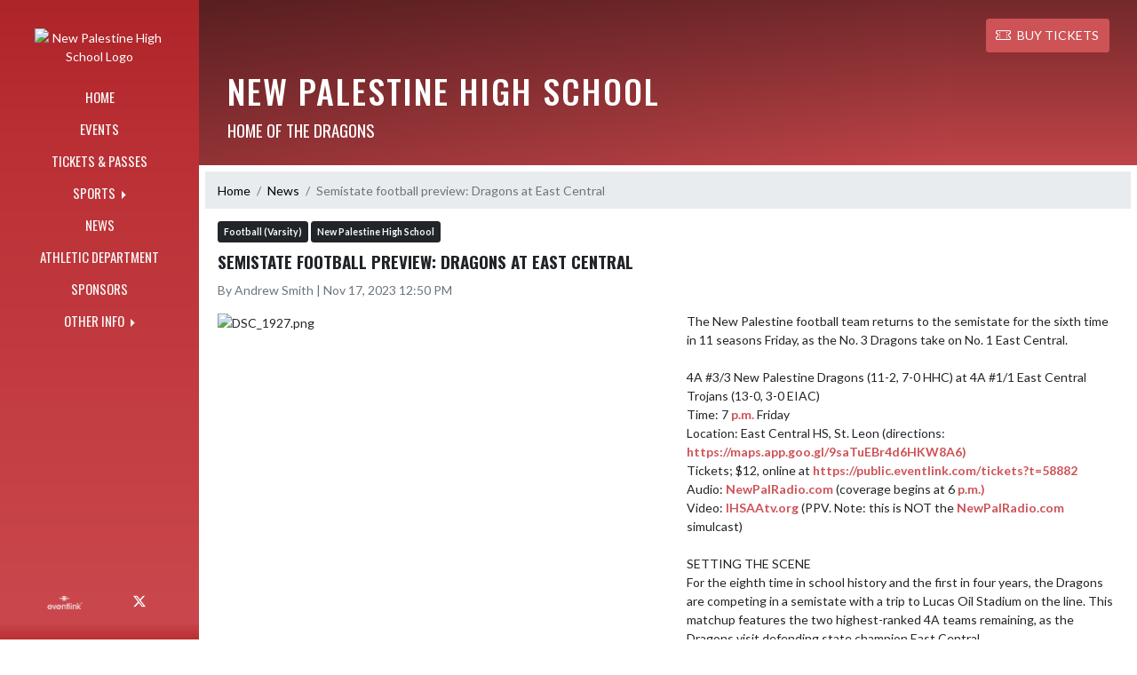

--- FILE ---
content_type: text/html; charset=utf-8
request_url: https://newpalestineathletics.com/Article/16293
body_size: 8483
content:


<!DOCTYPE html>
<html lang="en">
<head>
    <meta charset="utf-8" />
    <meta name="viewport" content="width=device-width, initial-scale=1.0" />
    <title>Semistate football preview: Dragons at East Central - New Palestine High School</title>
    <meta name="description" content="Published Nov 17, 2023 | The New Palestine football team returns to the semistate for the sixth time in 11 seasons Friday, as the No. 3" />
    <meta property="og:image" content="https://static.eventlink.com/public/87a97533-1ab0-40e7-afc8-55217796dc01/10d14b35-ce7b-47bc-a497-dfc1fa7c34fb/DSC_1927.jpeg" />
    <meta name="twitter:image" content="https://static.eventlink.com/public/87a97533-1ab0-40e7-afc8-55217796dc01/10d14b35-ce7b-47bc-a497-dfc1fa7c34fb/DSC_1927.jpeg" />
    <link href="https://cdn.jsdelivr.net/npm/bootstrap@5.1.3/dist/css/bootstrap.min.css" rel="stylesheet" crossorigin="anonymous">
    <link rel="stylesheet" href="/lib/mobiscroll/css/mobiscroll.jquery.min.css?v=_hDjU0bS-9Af_yN-psDaKyTWMWbW_pKiuvq3iNJPeq4">
    
        <link rel="shortcut icon" type="image/x-icon" href="https://static.eventlink.com/public/87a97533-1ab0-40e7-afc8-55217796dc01/667f28f1-480b-4e03-9d45-505f92db91ee/blob" />
    <style>
        :root {
            --primary-color: #c1282e;
            --tinted10-color: #C73D42FF;
            --tinted15-color: #CA484DFF;
            --tinted20-color: #CD5357FF;
            --tinted60-color: #E6A9ABFF;
            --tinted90-color: #F8E9EAFF;
            --shaded-color: #AD2429FF;
            --shaded30-color: #871C20FF;
            --secondary-color: #ffffff;
            --secondary-tinted10-color: #FFFFFFFF;
            --averageGrey: #888888FF;
            --primarySaturationCap: #BA2F34FF;
            
            --primary-gallery-gradient-start: #c1282e77;
            --primary-gallery-gradient-end: #c1282e99;
        }
    </style>    


    <script>window.onContentReady = function (callback) { if (document.readyState === 'loading') { document.addEventListener('DOMContentLoaded', callback); } else { callback(); } }</script>
    <link rel="stylesheet" href="/css/site.css?v=2QaKkexXB4o_bOKPCSDSN7HchRO2moedr96fIPKOrz8" />
    <link rel="stylesheet" href="https://cdn.jsdelivr.net/npm/bootstrap-icons@1.11.0/font/bootstrap-icons.css">
    
    <link rel="stylesheet" href="/css/fontawesome.css">
    <link rel="stylesheet" href="/css/brands.css">
    <link rel="stylesheet" href="/css/solid.css">
    <link rel="stylesheet" href="/css/regular.css">
    <link rel="stylesheet" href="/css/all.css">
    
    <link rel="preconnect" href="https://fonts.googleapis.com">
    <link rel="preconnect" href="https://fonts.gstatic.com" crossorigin>
    <link href="https://fonts.googleapis.com/css2?family=Oswald:wght@200..700&display=swap" rel="stylesheet">
    <link href="https://fonts.googleapis.com/css2?family=Lato:ital,wght@0,100;0,300;0,400;0,700;0,900;1,100;1,300;1,400;1,700;1,900&display=swap" rel="stylesheet">
    <link rel="stylesheet" href="https://fonts.googleapis.com/icon?family=Material+Icons">
    <link rel="stylesheet" href="https://cdn.jsdelivr.net/npm/@splidejs/splide@latest/dist/css/splide.min.css">
    <link href="//cdn.jsdelivr.net/npm/featherlight@1.7.14/release/featherlight.min.css" type="text/css" rel="stylesheet"/>
    <link href="//cdn.jsdelivr.net/npm/featherlight@1.7.14/release/featherlight.gallery.min.css" type="text/css" rel="stylesheet"/>
        <script async defer data-domain="87a97533-1ab0-40e7-afc8-55217796dc01" src="https://plausible.io/js/plausible.outbound-links.js"></script>
    <script>
        (function(){var w=window;var ic=w.Intercom;if(typeof ic==="function"){ic('reattach_activator');ic('update',w.intercomSettings);}else{var d=document;var i=function(){i.c(arguments);};i.q=[];i.c=function(args){i.q.push(args);};w.Intercom=i;var l=function(){var s=d.createElement('script');s.type='text/javascript';s.async=true;s.src='https://widget.intercom.io/widget/' + "p0b1hik6";var x=d.getElementsByTagName('script')[0];x.parentNode.insertBefore(s, x);};if(document.readyState==='complete'){l();}else if(w.attachEvent){w.attachEvent('onload',l);}else{w.addEventListener('load',l,false);}}})();
    </script>
                        
</head>
<body>
        <div class="custom-flex overflow-hidden">
            <div class="d-none d-md-block">
                <div class="d-print-none">
                    
<div class="h-100 w-side-nav">
    <div class="side-nav w-side-nav d-none custom-flex flex-column gradient-navbar ">
        <div class="d-flex container text-center">
                <a class="d-flex mx-auto" href="/">
                    <img src="https://static.eventlink.com/public/87a97533-1ab0-40e7-afc8-55217796dc01/667f28f1-480b-4e03-9d45-505f92db91ee/blob" alt="New Palestine High School Logo" class="site-logo" />
                </a>
        </div>
        <ul class="navbar-nav mt-4 f4 desktop-view-menu">
            
    <li class="nav-item">
        <a class="nav-link text-light" href="/">HOME</a>
    </li>
    <li class="nav-item">
        <a class="nav-link text-light" href="/Events">EVENTS</a>
    </li>
         <li class="nav-item">
            <a class="nav-link text-light" href="/Tickets">TICKETS & PASSES</a>
        </li>
    
    
    <li class="nav-item dropend info-menu">
        <a href="#" class="nav-link text-light dropdown-toggle" data-bs-toggle="dropdown" aria-expanded="false">SPORTS </a>      
        <div class="dropdown-menu bg-dropend">
            <a class="dropdown-item text-light" href="/Teams/Fall">Fall</a>
            <a class="dropdown-item text-light" href="/Teams/Winter">Winter</a> 
            <a class="dropdown-item text-light" href="/Teams/Spring">Spring</a> 
            <a class="dropdown-item text-light" href="/Teams/Summer">Summer</a> 
        </div>
    </li>    
    <li class="nav-item">
        <a class="nav-link text-light" href="/News">NEWS</a>
    </li>
    <li class="nav-item">
        <a class="nav-link text-light" href="/AthleticDepartment">ATHLETIC DEPARTMENT</a>
    </li>
    
    
    <li class="nav-item">
        <a class="nav-link text-light" href="/Sponsors">SPONSORS</a>
    </li>
    
        <li class="nav-item  dropend info-menu">
            <a class="nav-link text-light dropdown-toggle" href="#" data-bs-toggle="dropdown" aria-expanded="false">
                OTHER INFO
            </a>
            <div class="dropdown-menu big-menu-container bg-dropend menu-sizing" id="moreMenu">
                <div id="row" class="row" style="text-align: center; max-height: 100vh; overflow: scroll;">
                            <div class="col-lg-30-percent" style="display: inline-block">
                                <h6 class="text-light col-lg-12 dropdown-header"
                                    style="background-color: var(--shaded-color); text-transform: none; opacity: 100% !important">
                                    ADDITIONAL LINKS</h6>
                                    <a class="text-light col-lg-12 dropdown-item" href="http://www.newpalradio.com" target="_blank"
                                       rel="noopener" style="display: block">
                                        New Pal Radio broadcasts <i class="bi bi-box-arrow-up-right ps-1 align-text-top"
                                                       style="font-size:0.6rem;"></i>
                                    </a>
                                    <a class="text-light col-lg-12 dropdown-item" href="http://www.ihsaatv.org/newpalestine" target="_blank"
                                       rel="noopener" style="display: block">
                                        IHSAAtv video broadcasts (PPV) <i class="bi bi-box-arrow-up-right ps-1 align-text-top"
                                                       style="font-size:0.6rem;"></i>
                                    </a>
                                    <a class="text-light col-lg-12 dropdown-item" href="https://southernhancock-in.finalforms.com" target="_blank"
                                       rel="noopener" style="display: block">
                                        Final Forms <i class="bi bi-box-arrow-up-right ps-1 align-text-top"
                                                       style="font-size:0.6rem;"></i>
                                    </a>
                                    <a class="text-light col-lg-12 dropdown-item" href="https://payments.efundsforschools.com/v3/districts/56680/confirm-guest" target="_blank"
                                       rel="noopener" style="display: block">
                                        EFunds - Payment for Athletic Fees <i class="bi bi-box-arrow-up-right ps-1 align-text-top"
                                                       style="font-size:0.6rem;"></i>
                                    </a>
                                    <a class="text-light col-lg-12 dropdown-item" href="https://docs.google.com/document/d/1GTJJskHhQtalMHlrQyNRIypHulLE8FZwCyCVLlou-dM/edit?usp=sharing" target="_blank"
                                       rel="noopener" style="display: block">
                                        Athletic Code of Conduct <i class="bi bi-box-arrow-up-right ps-1 align-text-top"
                                                       style="font-size:0.6rem;"></i>
                                    </a>
                                    <a class="text-light col-lg-12 dropdown-item" href="https://www.newpalestineathletics.com/Article/82204" target="_blank"
                                       rel="noopener" style="display: block">
                                        2025-26 fall sports program <i class="bi bi-box-arrow-up-right ps-1 align-text-top"
                                                       style="font-size:0.6rem;"></i>
                                    </a>
                            </div>
                    <div class="big-menu"></div>
                </div>
            </div>
        </li>
        
    <style>
        @media (max-width: 768px) {
            .col-lg-30-percent {
                width: 100%;
                margin-left: 0;
            }
            
            .big-menu-container {
                max-width: 100%;
            }
        }
    </style>


        </ul>
        <div id="social-icons container" class=" mt-auto">
            <div class="row mx-0 justify-content-around">
                <a class="social-icon bg-el-icon" href="https://eventlink.com/login" target="_blank">
                    <img src="/images/EL-logo-white.png" class="el-icon" alt="Eventlink Logo"/>                
                </a>
                    <a class="social-icon bg-social-icon" href="https://twitter.com/NPHSDragons" target="_blank" rel="noopener">
                        <i class="bi bi-twitter-x"></i><span class="visually-hidden">X</span>
                    </a>
            </div>
        </div>
    </div>
</div>

                </div>
            </div>
            <div class="d-flex flex-column flex-grow-1 min-vh-100">
                <div class="d-flex flex-column">
                    <header class="d-print-none">
                        


    <nav class="navbar navbar-expand-custom navbar-toggleable-lg navbar-dark gradient-navbar">
        <div class="container" >
            <div class="navbar-brand" style="height:auto; width:15%">
                    <a class="d-flex mx-auto" href="/">
                        <img src="https://static.eventlink.com/public/87a97533-1ab0-40e7-afc8-55217796dc01/667f28f1-480b-4e03-9d45-505f92db91ee/blob" alt="New Palestine High School Logo" class="img-fluid site-logo-header" />
                    </a>
            </div>
                <a role="button" class="btn custom-none rounded" href="/Tickets">
                    <i class="bi bi-ticket-perforated larger"></i><span class="d-none d-sm-block ps-2"> BUY TICKETS</span>
                </a>
            
            <a href="/Announcements">
                <span id="ring-mobile" class="ring-mobile ping d-none"></span>
                <i id="notification-bell" class="bi bi-bell-fill bell-size bell-icon-mobile d-none position-relative">
                    <span id="announcements-count" class="position-absolute top-0 start-120 translate-middle badge rounded-pill bg-secondary">
                        <span class="visually-hidden">announcements</span>
                    </span>
                </i>
            </a>        
                   
            <button class="navbar-toggler" type="button" data-bs-toggle="collapse" data-bs-target=".navbar-collapse" aria-controls="navbarSupportedContent"
                    aria-expanded="false" aria-label="Toggle navigation">
                <span class="navbar-toggler-icon"></span>
            </button>
            <div class="navbar-collapse collapse">
                <ul class="navbar-nav f2 mobile-view-menu">
                    
    <li class="nav-item">
        <a class="nav-link text-light" href="/">HOME</a>
    </li>
    <li class="nav-item">
        <a class="nav-link text-light" href="/Events">EVENTS</a>
    </li>
         <li class="nav-item">
            <a class="nav-link text-light" href="/Tickets">TICKETS & PASSES</a>
        </li>
    
    
    <li class="nav-item dropend info-menu">
        <a href="#" class="nav-link text-light dropdown-toggle" data-bs-toggle="dropdown" aria-expanded="false">SPORTS </a>      
        <div class="dropdown-menu bg-dropend">
            <a class="dropdown-item text-light" href="/Teams/Fall">Fall</a>
            <a class="dropdown-item text-light" href="/Teams/Winter">Winter</a> 
            <a class="dropdown-item text-light" href="/Teams/Spring">Spring</a> 
            <a class="dropdown-item text-light" href="/Teams/Summer">Summer</a> 
        </div>
    </li>    
    <li class="nav-item">
        <a class="nav-link text-light" href="/News">NEWS</a>
    </li>
    <li class="nav-item">
        <a class="nav-link text-light" href="/AthleticDepartment">ATHLETIC DEPARTMENT</a>
    </li>
    
    
    <li class="nav-item">
        <a class="nav-link text-light" href="/Sponsors">SPONSORS</a>
    </li>
    
        <li class="nav-item  dropend info-menu">
            <a class="nav-link text-light dropdown-toggle" href="#" data-bs-toggle="dropdown" aria-expanded="false">
                OTHER INFO
            </a>
            <div class="dropdown-menu big-menu-container bg-dropend menu-sizing" id="moreMenu">
                <div id="row" class="row" style="text-align: center; max-height: 100vh; overflow: scroll;">
                            <div class="col-lg-30-percent" style="display: inline-block">
                                <h6 class="text-light col-lg-12 dropdown-header"
                                    style="background-color: var(--shaded-color); text-transform: none; opacity: 100% !important">
                                    ADDITIONAL LINKS</h6>
                                    <a class="text-light col-lg-12 dropdown-item" href="http://www.newpalradio.com" target="_blank"
                                       rel="noopener" style="display: block">
                                        New Pal Radio broadcasts <i class="bi bi-box-arrow-up-right ps-1 align-text-top"
                                                       style="font-size:0.6rem;"></i>
                                    </a>
                                    <a class="text-light col-lg-12 dropdown-item" href="http://www.ihsaatv.org/newpalestine" target="_blank"
                                       rel="noopener" style="display: block">
                                        IHSAAtv video broadcasts (PPV) <i class="bi bi-box-arrow-up-right ps-1 align-text-top"
                                                       style="font-size:0.6rem;"></i>
                                    </a>
                                    <a class="text-light col-lg-12 dropdown-item" href="https://southernhancock-in.finalforms.com" target="_blank"
                                       rel="noopener" style="display: block">
                                        Final Forms <i class="bi bi-box-arrow-up-right ps-1 align-text-top"
                                                       style="font-size:0.6rem;"></i>
                                    </a>
                                    <a class="text-light col-lg-12 dropdown-item" href="https://payments.efundsforschools.com/v3/districts/56680/confirm-guest" target="_blank"
                                       rel="noopener" style="display: block">
                                        EFunds - Payment for Athletic Fees <i class="bi bi-box-arrow-up-right ps-1 align-text-top"
                                                       style="font-size:0.6rem;"></i>
                                    </a>
                                    <a class="text-light col-lg-12 dropdown-item" href="https://docs.google.com/document/d/1GTJJskHhQtalMHlrQyNRIypHulLE8FZwCyCVLlou-dM/edit?usp=sharing" target="_blank"
                                       rel="noopener" style="display: block">
                                        Athletic Code of Conduct <i class="bi bi-box-arrow-up-right ps-1 align-text-top"
                                                       style="font-size:0.6rem;"></i>
                                    </a>
                                    <a class="text-light col-lg-12 dropdown-item" href="https://www.newpalestineathletics.com/Article/82204" target="_blank"
                                       rel="noopener" style="display: block">
                                        2025-26 fall sports program <i class="bi bi-box-arrow-up-right ps-1 align-text-top"
                                                       style="font-size:0.6rem;"></i>
                                    </a>
                            </div>
                    <div class="big-menu"></div>
                </div>
            </div>
        </li>
        
    <style>
        @media (max-width: 768px) {
            .col-lg-30-percent {
                width: 100%;
                margin-left: 0;
            }
            
            .big-menu-container {
                max-width: 100%;
            }
        }
    </style>


                </ul>
            </div>
        </div>
    </nav>
    <div id="header-bg-img">
            <div id="header-bg-inner" class="container" style="background-image:url('https://static.eventlink.com/public/87a97533-1ab0-40e7-afc8-55217796dc01/93950b8f-bea7-4dbb-a1b7-12905c096195/Dragon%20Logo%20-%20Red.jpg')"></div>
    </div>
    <div class="gradient-header-monochrome gradient-header-layout"></div>
    <div id="banner">
        <div class="gradient-overlay">
            <div class="container text-white pt-4 pb-4 d-md-block d-flex flex-column-reverse">
                <div class="d-md-flex justify-content-end mx-4">
                        <a role="button" class="btn rounded text-white custom-flex align-items-center d-none bg-tinted20-color" style="max-height:3rem;" href="/Tickets">
                            <i class="bi bi-ticket-perforated me-2" style="font-size:larger"></i>BUY TICKETS
                        </a>
                </div>
                <div class="d-flex justify-content-between align-items-center mt-4 mx-4">
                    <div>
                        <h1 class="text-uppercase h1-smaller">New Palestine High School</h1>
                        <h2 class="text-uppercase h2-smaller">Home of the Dragons</h2>
                    </div>
                    <div class="d-none d-lg-block animate">
                        

                    </div>            
                </div>
            </div>
        </div>
    </div>

<script>
    window.onContentReady(() => {
        if (document.getElementById('score-ticker')) {
            var splide = new Splide('#score-ticker', {
                type: 'loop',
                perPage: 1,
                perMove: 1,
                //rewind: true,
                autoWidth: true,
                pagination: false,
                pauseOnHover: true,
                pauseOnFocus: true,
                autoplay: false,
                interval: 4000
            });
            
            splide.on('overflow', function (isOverflowing) {
                splide.go(0);
                
                splide.options = {
                    arrows: isOverflowing,
                    drag: isOverflowing,
                    clones: isOverflowing ? undefined : 0,
                    autoplay: isOverflowing
                };
            });
            
            splide.mount();
        }
    });
</script>
                    </header>
                </div>

                <div class="d-flex flex-column flex-grow-1">
                    <main class="d-flex flex-column flex-grow-1 justify-content-between">
                        
    <div class="container px-0 mb-4">

        
<nav aria-label="breadcrumb" class="d-print-none">
    <ol class="breadcrumb mx-2 mt-2">
            <li class="breadcrumb-item " ><a href="/" class="link">Home</a></li>
            <li class="breadcrumb-item " ><a href="/News" class="link">News</a></li>
            <li class="breadcrumb-item active" aria-current=&quot;page&quot;><a class="">Semistate football preview: Dragons at East Central</a></li>
    </ol>
</nav>
        
        <div id="article-details" class="mx-4">
            <p class="m-0">
                    <a href="/News?for=33cbb2bd-cf35-40b4-8b69-c52a6f918c18"><span class="badge bg-dark text-light p-2">Football (Varsity)</span></a>
                    <a href="/News?for=a78d2d12-9c8a-494b-8d64-ce0b46728d12"><span class="badge bg-dark text-light p-2">New Palestine High School</span></a>
            </p>
            <h2 class="mb-2 mt-2 fw-bold">
                Semistate football preview: Dragons at East Central
            </h2>
            <p class="text-muted">By Andrew Smith | Nov 17, 2023 12:50 PM</p>
            <div class="p-0">
                <div class="row">
                        <div class="col-md-6 pe-0 pe-md-4">
                                <img src="https://static.eventlink.com/public/87a97533-1ab0-40e7-afc8-55217796dc01/10d14b35-ce7b-47bc-a497-dfc1fa7c34fb/DSC_1927.jpeg" class="img-fluid" alt="DSC_1927.png" />
                        </div>
                             <div class="col-md-6 ps-0 ps-md-4 pt-4 pt-md-0">
                                <p class="mb-0 linkify-this" style="white-space: pre-wrap">The New Palestine football team returns to the semistate for the sixth time in 11 seasons Friday, as the No. 3 Dragons take on No. 1 East Central. &#xA;&#xA;4A #3/3 New Palestine Dragons (11-2, 7-0 HHC) at 4A #1/1 East Central Trojans (13-0, 3-0 EIAC) &#xA;Time: 7 p.m. Friday&#xA;Location: East Central HS, St. Leon (directions: https://maps.app.goo.gl/9saTuEBr4d6HKW8A6)&#xA;Tickets; $12, online at https://public.eventlink.com/tickets?t=58882&#xA;Audio: NewPalRadio.com (coverage begins at 6 p.m.)&#xA;Video: IHSAAtv.org (PPV. Note: this is NOT the NewPalRadio.com simulcast)&#xA;&#xA;SETTING THE SCENE&#xA;For the eighth time in school history and the first in four years, the Dragons are competing in a semistate with a trip to Lucas Oil Stadium on the line. This matchup features the two highest-ranked 4A teams remaining, as the Dragons visit defending state champion East Central.  &#xA;Both of these programs have rich pedigrees - each has won three state championships. East Central coach Jake Meiners has led the Trojans to a pair of titles, in 2017 and 2022. NP coach Kyle Ralph has led the Dragons to championships in 2014, 2018 and 2019. &#xA;This is the first-ever meeting between the Dragons and Trojans. The Dragons have played two EIAC schools in Coach Ralph&#x2019;s tenure, beating Connersville 43-14 in the 2022 sectional final and Lawrenceburg 56-14 in the 2015 season opener. &#xA;The Dragons are 5-2 all-time in semistate games, including 4-1 under Coach Ralph. &#xA;This is the Dragons&#x2019; sixth game against a team in the Top 10 at game time. &#xA;&#xA;DRAGONS NOTES&#xA;The Red Rage defense remains dominant, and was so again last week against a high-powered Mooresville offense, holding the Pioneers to two field goals. In the last seven weeks, the first-unit defense has allowed just two touchdowns and 20 total points. The Dragons have outscored opponents 179-13 in the tournament, and the defense has scored more points (14) than it has allowed (12) in that span. &#xA;The Dragons forced four takeaways last week and have had seven in the last two weeks. Brady Armstrong had an interception for his third takeaway - two picks and a fumble recovery - in the last two weeks. Desmond Palmer also had an INT, while Michael Thacker and Mason Oglesby recovered fumbles. &#xA;The Dragons have 12 takeaways and are plus-11 in turnover ratio during the four state tournament games. They are plus-9 for the season. &#xA;In the last seven games, the Red Rage is allowing 126.1 yards per game, including 38.7 yards per game on the ground. Mooresville&#x2019;s 202 total yards last week were the most allowed by the Dragons since Week 6. The Dragons are gaining 370.9 yards per game in that stretch, 270 on the ground, outscoring teams by an average of 41-5. &#xA;Senior RB Grayson Thomas tied his career high with five rushing touchdowns last week. He had 137 yards on 29 carries and now has 6,157 yards for his career, second-most in school history to Charlie Spegal, the state&#x2019;s all-time rushing leader. With 2,259 yards this season, he is second in Class 4A in rushing to EC&#x2019;s Josh Ringer. &#xA;Thomas has 33 rushing touchdowns this season, tying him for fifth on the school&#x2019;s single-season list. His 92 career rushing TDs are second to Spegal&#x2019;s 123. &#xA;WR Kyler Kropp is the Dragons&#x2019; Swiss Army knife, and he moved into fifth place in career receptions (83) and yards (1,359) last week. He had 32 yards receiving, breaking a string of four games with 100-plus yards from scrimmage. This season, he has 1,275 yards and 19 touchdowns from scrimmage.&#xA;The Dragons are sixth in Class 4A in scoring offense (38.8), ninth in scoring defense (15.3) and sixth in victory margin (23.5). &#xA;&#xA;SCOUTING THE TROJANS&#xA;The Trojans lead Class 4A in scoring offense (49.9), defense (6.4) and victory margin (43.5). They have shut out six opponents this season and have allowed only two teams - Cincinnati Moeller and Martinsville - to break double digits.  &#xA;RB Josh Ringer leads Class 4A with 2,512 yards. He averages 11.2 yards per carry and has scored 50 touchdowns. The Trojans average 416 yards per game, including 309 on the ground. QB Cole Burton completes 69% of his passes for 101 yards per game. He has thrown for 21 TDs. His top target is Ryan Brotherton (756 yards, 14 TDs). Ringer ran for 214 yards and 5 TDs last week at Evansville Memorial. He had a season-high 325 yards against Martinsville in the sectional and has five 200-yard games.&#xA;&#xA;LOOKING AHEAD&#xA;Tonight&#x2019;s winner will head to Lucas Oil Stadium for the Class 4A State Finals and face either No. 9 Leo or NorthWood. Both teams in the north semistate are 11-2. &#xA;&#xA;FOLLOW US&#xA;All New Palestine games are broadcast free-to-listen at NewPalRadio.com. All home games are also video streamed at IHSAAtv.org on a pay-per-view basis. &#xA;NPHS Athletics is on Facebook and Instagram (@NewPalestineDragons), Twitter (@NPHSDragons) and online (NewPalestineAthletics.com).&#xA;&#xA;Photo credit: Aaron Smith</p>
                             </div>
                </div>
                    <hr />
                    <div class="row">
                        <div class="col-md-12 m-0 pe-0 pe-md-4">
                            <p class="fw-bold p-0">1 Attachment</p>
                            <ul>
                                    <li><a class="link f4" href="https://static.eventlink.com/public/87a97533-1ab0-40e7-afc8-55217796dc01/0eb8f284-1e72-4b7a-9252-807ae0cb8e33/FB-2023-11-17-atEastCentral.pdf" target="_blank" download><i class="bi bi-file-earmark-arrow-down-fill px-1"></i>FB-2023-11-17-atEastCentral.pdf</a></li>
                            </ul>
                        </div>
                    </div>
            </div>
        </div>
    </div>


        <div id="support-banner" class="text-center bg-white py-5 px-4 d-print-none">
            <div class="row justify-content-center align-items-center h-100">
                <h2 class="text-uppercase my-auto mx-3 w-auto">SHOW SUPPORT FOR New Palestine High School</h2>
                    <a role="button" class="btn btn-lg rounded primary-btn f4 mx-3 w-auto" style="max-width: 200px;" href="/Tickets">
                        <i class="bi bi-ticket-perforated primary-btn me-2" style="font-size:larger"></i>BUY TICKETS
                    </a>
            </div>
        </div>



                    </main>
                </div>

                <div class="d-flex flex-column">
                    <footer>
                        
<div id="footer" class="p-4 gradient-footer">
    <div class="container text-white">
        <div class="row justify-content-between pb-2">
            <div class="col-auto px-0">
                <h2 class="text-uppercase">New Palestine High School</h2>
            </div>
            <div class="col-auto px-0">
                <p class=" text-xs-start text-md-end"> Powered By <img class="el-logo-footer" src="/images/EL-logo-white.png" alt="Eventlink logo"/></p> 
            </div>
        </div>
        <div class="row justify-content-between pb-2">
            <div class="w-auto">
                <div>PO BOX 448</div>
                <div>4485 South Victory Drive</div>
                <div>NEW PALESTINE, IN 46163</div>
                <div>(317)861-4417</div>
            </div>
            <div class="text-xs-start text-sm-end w-auto">
                <div>
                    <a href="https://sdiinnovations.com/privacy/">Privacy Policy</a>
                </div>
                <div>
                    <a href="https://sdiinnovations.com/terms/">Terms Of Service</a>
                </div>
                <div>
                    <div class="gtranslate_wrapper"></div>
                    <script>window.gtranslateSettings = {"default_language":"en","native_language_names":true,"detect_browser_language":true,"languages":["en","es"],"wrapper_selector":".gtranslate_wrapper"}</script>
                    <script src="https://cdn.gtranslate.net/widgets/latest/ln.js" defer></script>
                </div>
            </div>
        </div>
        <div class="row pt-3 justify-content-center" style="font-size:12px;"> &copy; 2025 - New Palestine High School All Rights Reserved</div>
    </div>
</div>

<style>
    .glink.nturl.notranslate.gt-current-lang {
        background-color: var(--shaded30-color);
        border-radius: 7px;
        padding: 2px;
    }
</style>
                    </footer>
                </div>
            </div>
        </div>

    <script src="/lib/jquery/dist/jquery.min.js?v=9_aliU8dGd2tb6OSsuzixeV4y_faTqgFtohetphbbj0"></script>
    <script src="https://cdn.jsdelivr.net/npm/bootstrap@5.1.3/dist/js/bootstrap.bundle.min.js"  crossorigin="anonymous"></script>
    <script src="/lib/mobiscroll/js/mobiscroll.jquery.min.js?v=B4DGrceAFRPDdc1EkyOLSqqHd1xZ_FJRuMyIygweosE"></script>
    <script src="/js/site.js?v=MUSeOo-E_yXsGUkU353Un1U4diD1-pk_2giQvYy-C9w"></script>    
    <script src="https://cdn.jsdelivr.net/npm/@splidejs/splide@latest/dist/js/splide.min.js"></script>
    <script src="https://cdnjs.cloudflare.com/ajax/libs/handlebars.js/4.0.7/handlebars.min.js"></script>
    <script src="https://unpkg.com/masonry-layout@4.2.2/dist/masonry.pkgd.min.js"></script>    
    <script src="https://unpkg.com/imagesloaded@5/imagesloaded.pkgd.min.js"></script>  
    <script src="//cdn.jsdelivr.net/npm/featherlight@1.7.14/release/featherlight.min.js" type="text/javascript" charset="utf-8"></script>
    <script src="//cdn.jsdelivr.net/npm/featherlight@1.7.14/release/featherlight.gallery.min.js" type="text/javascript" charset="utf-8"></script>
    <script src="//cdnjs.cloudflare.com/ajax/libs/detect_swipe/2.1.1/jquery.detect_swipe.min.js"></script>
    <script src="/js/pagination.min.js?v=c3ZuGOHCmmMhPJlzMcCMogPfs0n1-cpQLeSD4rZTylg"></script>
    <script src="https://js.stripe.com/v3/" async defer></script>    

    <script>
    $(function () {
      $('[data-bs-toggle="tooltip"]').tooltip()
    })
    
    eventlink = {
        organizationID: '87a97533-1ab0-40e7-afc8-55217796dc01'    
    }
    </script>

    
    <script>  
        document.addEventListener( 'DOMContentLoaded', function() {
            const splideElements = $('#articlePhotosSplide');
    
            if (splideElements.length === 0) {
                return;
            }
    
            const splide = new Splide(splideElements[0], {
                type: 'loop',
                autoplay: true,
                lazyLoad: 'nearby',
                pauseOnHover: true,
                interval: 6000
            });
    
            splide.mount();
        });
    </script>

</body>
</html>


--- FILE ---
content_type: text/css
request_url: https://newpalestineathletics.com/css/site.css?v=2QaKkexXB4o_bOKPCSDSN7HchRO2moedr96fIPKOrz8
body_size: 5625
content:
/* Please see documentation at https://docs.microsoft.com/aspnet/core/client-side/bundling-and-minification
for details on configuring this project to bundle and minify static web assets. */

/* style guide headings */

.row {
    --bs-gutter-x: 0;
    --bs-gutter-y: 0;
}


h1 {
    font-size: 38px;
    font-family: Oswald, sans-serif;
    letter-spacing: 2px;
    text-transform: uppercase;
}

h2 {
    font-size: 19px;
    font-family: Oswald, sans-serif;
    font-weight: 400;
    line-height: 29px;
    text-transform: uppercase;
}

h3 {
    font-size: 17px;
}

h4 {
    font-size: 14px;
    font-family: Oswald, sans-serif;
    text-transform: uppercase;
}

p {
    font-size: 14px;
}
/* font class that correlates with heading font-sizes */
.f1 {
    font-size: 24px;
}
.f2 {
    font-size: 19px;
    font-family: Oswald, sans-serif;
    font-weight: 400;
    line-height: 29px;
    text-transform: uppercase;
}

.f3 {
    font-size: 17px;
}

.f4 {
    font-size: 14px;
    font-family: Oswald, sans-serif;
    text-transform: uppercase;
}

.larger {
    font-size: larger;
}

.start-120 {
    left: 120% !important;
}

.text-end {
    text-align: end;
}

/*buttons and links*/
a {
    color:white;
    text-decoration: none;
}

a:hover {
    color: white;
    text-decoration: underline;
}

a.navbar-brand {
    white-space: normal;
    text-align: center;
    word-break: break-all;
}

.btn {
    border-radius:0;
    background: var(--tinted20-color);
    color:white;
    display:flex;
    align-items:center;
}

.btn:hover {
    background: var(--tinted10-color);
    color:white;
    text-decoration: none !important;
}

.btn:disabled {
    background: var(--tinted60-color);
}

.btn:focus {
    box-shadow:none;
}

.btn-plain {
    background-color: transparent;
    color: var(--primary-color);
}

.btn-plain:hover {
    background-color: transparent;
    color: var(--primary-color);
}

.box {
    border: solid 1px lightgray;
}

.b-0 {
    bottom:0;
}

.card {
    border: none;
}

.cart-btn {
    max-width: 9rem;
}

.bi-cart {
    line-height: unset;
}

.card-header {
    background-color: transparent;
    border: none;
}

.contain {
    object-fit: contain;
}

.cover {
    object-fit: cover;
}

.dotted-fill {
    height: 1px;
    border-bottom: 1px dotted black;
    flex-grow: 1;
    margin: 1rem 1rem 0 1rem;
}


.link {
    color: var(--tinted20-color);
}

.link:hover {
    color: var(--tinted10-color)
}

.pass-item {
    color: black;
}

.show {
    display: block;
}

.w-side-nav {
    width: 16rem;
}

.side-nav {
    height: 100%;
    position: fixed;
    padding: 2rem;
    background-color: var(--primary-color);
    text-align: center;
    z-index: 999;
}

.max-width {
    margin-right: auto;
    margin-left: auto;
    padding-right: 15px;
    padding-left: 15px;
}

.no-flex-shrink {
    flex-shrink: initial;
}

/* Notifications in header */
.animate {
    animation-duration: 1.5s;
    animation-name: fadeIn;
}

@keyframes fadeIn {
    from {
        opacity:0;
    }

    to {
        opacity: 1;
    }
}

@-webkit-keyframes slideInFromRight {
    from {
        opacity: 0;
        margin-right: -30%;
    }

    to {
        opacity: 1;
        margin-right: 0%;
    }
}

.bg-secondary {
    background-color: var(--secondary-color) !important;
}

#announcements-count {
    font-size: small;
    color: #212529;
    font-style: normal;
    /*margin-left: -5px;*/
    padding-left: 1px;
    padding-right: 1px;
    width: 20px;
    height: 20px;
}

.bell-icon-mobile {
    color: white;
}

.icon-container {
    background-color: var(--tinted90-color);
    color: var(--primary-color);
    width: 40px;
    height: 40px;
    border-radius: 40px;
    text-align: center;
    line-height: 40px;
    vertical-align: middle;
    font-size: 18px;
    margin-top: auto;
    margin-bottom: auto;
}

#notifications {
    width: 364px;
}

#notifications-content {
    width: 80%;
}

@media (max-width: 359px) {
    .h1-smaller {
        font-size: 30px !important;
    }

    .h2-smaller {
        font-size: 16px !important;
    }
}
.ring-mobile {
    position: absolute;
    border-radius: 55px;
    padding: 30px;
    margin-top: -16px;
    margin-left: -22px;
    border: solid var(--secondary-color) 3px;
    transform: scale(.25);
    -ms-transform: scale(.25);
    /* IE 9 */
    -webkit-transform: scale(.25);
    /* Safari and Chrome */
    -o-transform: scale(.25);
    /* Opera */
    -moz-transform: scale(.25);
    /* Firefox */
    animation-iteration-count: infinite;
    /* W3C and Opera */
    -moz-animation-iteration-count: infinite;
    /* Firefox */
    -webkit-animation-iteration-count: infinite;
    /*Safari and Chrome*/
    -webkit-transform-origin: center;
}
.ring {
    position: absolute;
    border-radius: 55px;
    padding: 40px;
    margin-top: -2px;
    margin-left: -5px;
    border: solid var(--tinted20-color) 3px;
    transform: scale(.25);
    -ms-transform: scale(.25);
    /* IE 9 */
    -webkit-transform: scale(.25);
    /* Safari and Chrome */
    -o-transform: scale(.25);
    /* Opera */
    -moz-transform: scale(.25);
    /* Firefox */
    -webkit-transform-origin: center;
    animation-iteration-count: infinite;
    /* W3C and Opera */
    -moz-animation-iteration-count: infinite;
    /* Firefox */
    -webkit-animation-iteration-count: infinite;
    /*Safari and Chrome*/
    -webkit-transform-origin: center;
}
.ping {
    -moz-animation-duration: 3s;
    -webkit-animation-duration: 3s;
    -moz-animation-name: ping;
    -webkit-animation-name: ping;
}

@-webkit-keyframes ping {
    from {
        transform: scale(.25);
        -ms-transform: scale(.25);
        /* IE 9 */
        -webkit-transform: scale(.25);
        /* Safari and Chrome */
        -o-transform: scale(.25);
        /* Opera */
        -moz-transform: scale(.25);
        /* Firefox */
        opacity: 1;
    }

    to {
        transform: scale(1);
        -ms-transform: scale(1);
        /* IE 9 */
        -webkit-transform: scale(1);
        /* Safari and Chrome */
        -o-transform: scale(1);
        /* Opera */
        -moz-transform: scale(1);
        /* Firefox */
        opacity: 0;
    }
}

/*header layers --------------- */
#banner {
    height: 256px;
}

#header-bg-img {
    position: absolute;
    height: 256px;
    left: 0;
    right: 0;
    z-index: -2;
}

#header-bg-inner {
    height:100%;
    background-repeat:no-repeat;
    background-size:contain;
}

#error-bg {
    background-image: url(/images/error-background.jpg);
    background-size: cover;
    background-repeat: no-repeat;
    background-color: #f2f2f2;
    background-position-x: -10rem;
}

.gradient-header-layout {
    position: absolute;
    opacity: .9;
    height: 256px;
    right: 0;
    left: 0;
    z-index: -1;
}

.text-center-md-end, .text-center-md-start {
    text-align: center;
}
.align-button {
    margin-left: auto;
    margin-right: auto;
}

@media (min-width: 768px) {
    .text-center-md-end {
        text-align: end;
    }
    .text-center-md-start {
        text-align: start;
    }
    .align-button {
        margin-left: 0;
    }
}

/*Media queries*/
/*Small devices (phones)*/
@media (max-width: 304px) {
    #banner {
        height: 215px;
    }

    #header-bg-img {
        height: 215px;
        /*left: 16rem;*/
    }

    #header-bg-inner {
        background-size: 450px;
        background-position-y: inherit;
    }

    .gradient-header-layout {
        height: 215px;
        /*left: 16rem;*/
    }

    .bell-size {
        font-size: 16px;
    }

    .no-picture-contact {
        font-size: 35px;
    } 
}

@media (max-width: 400px) {
    .no-picture-contact {
        font-size: 40px;
    }
}

@media (max-width: 460px) {
    .no-picture-contact {
        font-size: 60px;
    }
}

@media (max-width: 575px) {
    .no-picture-contact {
        font-size: 70px;
    }
}

@media (max-width: 767px) {
    .no-picture-contact {
        font-size: 35px;
    }
}

@media (min-width: 305px) {
    #banner {
        height: 186px;
    }

    #header-bg-img {
        height: 186px;
        /*left: 16rem;*/
    }

    #header-bg-inner {
        background-size: 450px;
        background-position-y: inherit;
    }

    .gradient-header-layout {
        height: 186px;
        /*left: 16rem;*/
    }

    .bell-size {
        font-size: 20px;
    }
}

@media (min-width: 400px) {
    .bell-size {
        font-size: 24px;
    }
}

@media (min-width: 500px) {
    .bell-size {
        font-size: 28px;
    }
}

/*Medium devices (tablets, 768px and up)*/
@media (min-width: 768px) {

    #error-bg {
        background-size: contain;
    }

    #banner {
        height: 186px;
    }

    #header-bg-img {
        height: 186px;
        left: 16rem;
    }

    #header-bg-inner {
        background-size: 450px;
        background-position-y: inherit;
    }

    .gradient-header-layout {
        height: 186px;
        /*left: 16rem;*/
    }

    .no-picture-contact {
        font-size: 50px;
    }
}

@media (min-width:992px) and (max-width: 1123px) {
    #banner {
        height: 220px;
    }

    #header-bg-img {
        height: 220px;
        left: 16rem;
    }

    #header-bg-inner {
        background-size: 500px;
        background-position-y: -20px;
    }

    .gradient-header-layout {
        height: 220px;
        left: 16rem;
    }
}
/*Large devices (desktops, 992px and up)*/
@media (min-width: 992px) {

    .no-picture-contact {
        font-size: 50px;
    }

    .col-md-l {
        position: relative;
        width: 100%;
        padding-right: 1.5rem;
        padding-left: 1.5rem;
    }

    .col-md-r {
        position: relative;
        width: 100%;
        padding-left: 1.5rem;
        padding-right: 1.5rem;
    }

    .custom-flex {
        display: flex !important;
    }

    .custom-none {
        display: none;
    }

    .navbar {
        display: none;
    }
}


@media (min-width: 1124px) {
    #banner {
        height: 186px;
    }

    #header-bg-img {
        height: 186px;
        left: 16rem;
    }

    #header-bg-inner {
        background-size: 500px;
        background-position-y: -20px;
    }

    .gradient-header-layout {
        height: 186px;
        left: 16rem;
    }
}

/*Extra large devices (large desktops, 1200px and up)*/
@media (min-width: 1200px) {
    .no-picture-contact {
        font-size: 80px;
    }

    .col-md-l {
        position: relative;
        width: 100%;
        padding-right: 15px;
    }

    .col-md-r {
        position: relative;
        width: 100%;
        padding-left: 15px;
    }
}

.score-ticker-container {
    background-color: var(--bs-body-bg);
}

.score-ticker-card {
    padding-left: 7px !important;
    padding-right: 14px !important;
    border-right: 2px solid var(--tinted10-color);
    width: 164px;
    display: inline-block;
}

.score-ticker-card-header {
    font-family: Oswald, sans-serif; 
    text-transform: uppercase; 
    display: flex; 
    flex-flow: row nowrap; 
    justify-content: space-between;
}

.score-ticker-card-logo-container {
    display: inline-block; 
    width: 20%; 
    vertical-align: middle; 
    height: 25px;
}

.score-ticker-card-logo-container img {
    display: inline; 
    width: 25px; 
    height: 25px;
}

.score-ticker-card-participant {
    display: inline-block;
    width: 55%;
    vertical-align: middle;
    height: 25px;
    text-overflow: ellipsis;
    white-space: nowrap;
    overflow: hidden;
}

.score-ticker-card-participant-text {
    text-overflow: ellipsis;
    overflow: hidden;
    max-height: 25px;
    line-height: 12px;
    vertical-align: middle;
    text-align: left;
    display: inline;
}

.score-ticker-card-score-container {
    display: inline-block; 
    width: 15%; 
    text-align: end; 
    color: var(--tinted20-color);
    vertical-align: middle;
}

/* / Sticky footer styles
-------------------------------------------------- */
html {
    position: relative;
    min-height: 100%;
    font-size: 14px;
}

body {
    font-family: Lato, sans-serif;
}

main {
    min-height: 60vh;
}

/* data picker */

[type="date"] {
    background: #fff url(https://cdn1.iconfinder.com/data/icons/cc_mono_icon_set/blacks/16x16/calendar_2.png) 97% 50% no-repeat;
}

[type="date"]::-webkit-inner-spin-button {
    display: none;
}

[type="date"]::-webkit-calendar-picker-indicator {
    opacity: 0;
}


label {
    display: block;
}

input#week-picker {
    border: 1px solid #c4c4c4;
    border-radius: 5px;
    background-color: #fff;
    padding: 3px 5px;
    box-shadow: inset 0 3px 6px rgba(0,0,0,0.1);
    width: 190px;
}

/* Sports page */
.nav-tabs .nav-link.active {
    border-bottom: 2px solid var(--primary-color);
    color: #000;
}

.nav-tabs .tab-styled {
    outline: none;
    background-color: white;
}

/* Tickets page */
.nav-tabs .tab-tickets-styled {
    outline: none ;
    background-color: white;
}
.nav-tabs .nav-link {
    background-color: var(--bs-gray-200);
    color: #000;
    border-bottom-color: #dee2e6;
}

/* Footer */
.el-logo-footer {
    padding-left: 5px;
    width: 75px;
    vertical-align: initial;
}

/* Gradients */
.gradient-footer {
    height: 200px;
    background: var(--primarySaturationCap);
    background: linear-gradient(90deg, var(--primarySaturationCap) 0%, var(--tinted15-color) 60%, var(--primarySaturationCap) );
}

.gradient-header {
    background: var(--primarySaturationCap);
    background: linear-gradient(90deg, var(--secondary-color) 0%, var(--averageGrey) 35%, var(--primarySaturationCap) 80%);
}

.gradient-header-monochrome {
    background: var(--primarySaturationCap);
    background: linear-gradient(90deg, var(--shaded30-color) 0%, var(--primarySaturationCap) 80%);
}

.gradient-overlay {
    background: linear-gradient(rgba(0,0,0,0.4), rgba(0,0,0,0));
}

.gradient-navbar {
    background: var(--primarySaturationCap);
    background: linear-gradient(to bottom, var(--shaded-color) 0px, var(--primarySaturationCap) 150px, var(--tinted15-color) 700px, var(--primarySaturationCap) );
}

/* Social Icons */
.bg-social-icon:hover {
    background-color: var(--secondary-color);
    text-decoration: none;
    color: var(--shaded-color) ;
}

.bg-social-icon {
    background-color: none;
}

.social-icon {
    width: 30px;
    height: 30px;
    border-radius: 30px;
    text-align: center;
    line-height: 30px;
    vertical-align: middle;
}
.el-icon {
    width: 100%;
    height: auto;
}
.bg-el-icon:hover {
    transform: scale(1.3);
}
.bg-el-icon {
    transition: 0.1s;
    width: 40px;
}

/* Colors, Shade and Tint */
.primary-color {
    color: var(--primary-color);
}

.shaded-color {
    color: var(--shaded-color);
}

.tinted15-color {
    color: var(--tinted15-color);
}

.tinted20-color {
    color: var(--tinted20-color);
}

.bg-tinted15-color {
    background: var(--tinted15-color);
}

.bg-tinted20-color {
    background: var(--tinted20-color);
}

.bg-tinted90-color {
    background: var(--tinted90-color);
}

/* Athletic Department */
.media-image-holder {
    flex: 1;
}

.media-body {
    flex: 4;
}

/* 404 svg styles */
.cls-1 {
    fill: #e6eee9;
    fill: var(--tinted90-color);
}

.cls-2 {
    fill: #b3cdbe;
    fill: var(--tinted60-color);
}

.cls-3 {
    fill: #fff;
    opacity: 0.21;
}

.cls-4 {
    fill: #014e22;
    fill: var(--shaded-color);
}

.cls-5 {
    fill: none;
}

.cls-6 {
    fill: #347951;
    fill: var(--tinted20-color);
}

.cls-7 {
    isolation: isolate;
}

.error-code-position {
    top: 49px;
    left: 43px;
}

.masonry { /* Masonry container */
    padding: 0;
    font-size: .85em;
}

.masonry-margin {
    padding: 1.5em;
}

/* Home Sponsors Title*/
.sponsors-title {
    background-color: var(--primary-color);
}
  
.item { /* Masonry bricks or child elements */
    display: inline-block;
    padding: 5px;
}
.sponsor-card {
    background: rgba(255, 255, 255, 0.2) ;
    padding: 1em;
    box-sizing: border-box;
    box-shadow: 2px 2px 4px 0 black;
    border: none;
}

.mailto {
    color: var(--shaded-color);
}
.mailto:hover {
    color: var(--shaded-color);
}

.line-clamp {
    overflow: hidden;
    display: -webkit-box;
    -webkit-line-clamp: 3;
    -webkit-box-orient: vertical;
}

/* All Events*/
.table-striped > tbody > tr:nth-child(even) > td, .table-striped > tbody > tr:nth-child(even) > th {
    background-color: #f2f2f2;
}
.table-striped > tbody > tr:nth-child(odd) > td, .table-striped > tbody > tr:nth-child(odd) > th {
    background-color: #ffffff;
}

@media (max-width: 456px) {
    #btn-print {
        margin-top: 5px ;
    }
}
.table >:not(caption) > * > * {
    box-shadow: none ;
}
@media screen and (max-width: 575px) {
    .table-events thead {
        display: none;
    }

    .table-events td{
        display: flex;
    }

    .table-events td::before{
        content: attr(label);
        font-weight: bold;
        width: 70px;
        min-width: 70px;
    }

    .showTextIcon {
        display: inline-block !important;
    }
  
}

/* Gallery */
.picture {
    max-height:300px;
    height:auto;
}
.picture:hover {
    cursor: zoom-in;
}
.card-border {
    border: 1px solid;
}

.height-splide-title {
    height: 45px;
}

/* Logos */
.site-logo {
    width: 100%;
    height: 80%;
    border-radius: 50%;
    margin-top:auto;
    margin-bottom: auto;
}

.site-logo-header {
    width: 100%;
    height: 80%;
    border-radius: 50%;
    margin-top: auto;
    margin-bottom: auto;
}

/* News */
@media only screen and (max-width: 575px) {
    .size-img-news {
        width: 120px;
    }
}
@media only screen and (min-width: 576px) {
    .size-img-news {
        width: 200px;
    }
}


/* Side Menu */
.athlete-registration-item {
    justify-content: center;
}

.dropdown-item {
    padding-top: 0.25rem;
    padding-bottom: 0.25rem;
}

.desktop-view-menu, .dropdown-item {
    font-size: 15px;
}

.bg-dropend {
    background-color: var(--primary-color);
}

.big-menu {
    opacity: 85%;
    top: 0;
    left: 0;
    height: 100%;
    width: 100%;
    background-color: var(--primary-color);
    z-index: -1;
    position: absolute;
    padding: 10px !important;
}

.big-menu-container.dropdown-menu  {
    background-color: transparent;
    width: 88vw;
    max-width: initial !important;
    position: absolute !important;
    padding-bottom: 10px !important;
    align-content: baseline !important;
}

.dropdown-item {
    padding-top: 0.25rem;
    padding-bottom: 0.25rem;
}

.dropdown-header {
    border-radius: 10px 0 10px 0;
    background-color: var(--shaded30-color) !important;
    font-size: medium;
    font-weight: 700 !important;
    margin-top: 10px;
    margin-bottom: 1px;
}

.col-lg-30-percent {
    flex: 0 0 auto;
    width: 30%;
    margin-left: 2.5%;
}

.dropend .dropdown-menu {
    position: absolute;
    inset: 0px auto auto 0px;
    margin: -1px 0 0 !important;
    transform: translate(168px, 0px);
    padding: 0;
}

@media (max-width: 991px) {
    .dropend .dropdown-menu[data-bs-popper] {
        margin-left: -150px !important;
    }

    .dropend .dropdown-menu {
        position: static !important;
    }
}

.dropdown-item:hover, a.text-light:hover, li.nav-item:hover > a {
    color: var(--shaded-color) !important;
    text-decoration: none !important;
    background-color: var(--secondary-color) !important;
}

@media (max-width: 991px) {
    .mobile-view-menu {
        width: 250px;
        justify-content: center;
    }
    .dropdown-item {
        font-size: 19px;
        font-family: Oswald, sans-serif;
        font-weight: 400;
        line-height: 29px;
        text-transform: uppercase;
    }
    .athlete-registration-item {
        justify-content: left;
    }
 }   

/* Table events */
.table-hover > tbody > tr:hover {
    background-color: var(--secondary-color);
}

/* cursors week */
#next-week, #previous-week {
    height: 20px;
    width: 20px;
}

/* Rosters display list + Tickets */
.toggle-chevron{
    display:initial;
}
.toggle-chevron.down {
    display: none;
}


/* Tickets */
.btn-tickets {
    background-color: transparent;
    border:none;
    height: 42px;
    text-align:left;
}
.btn-tickets:hover {
    color: var(--tinted10-color);
    border: none;
    cursor: pointer;
}
.card-header:hover {
    background-color: #f2f2f2;
}

/* Pagination Upcoming events */
#pagination-container{
    margin-bottom: 5rem;
}
#pagination-container ul {
    list-style: none;
    padding: 0;
}

#pagination-container li {
    float: left;
    border: 1px solid var(--primary-color);
    list-style: none;
}
#pagination-container li a {
    min-width: 22px;
    height: 24px;
    display: block;
    background: var(--tinted20-color);
    font-size: 15px;
    color: white;
    text-decoration: none !important;
    text-align: center;
}
#pagination-container li a:hover {
    background: var(--tinted10-color);
    text-decoration: underline;
    font-size: 17px;
}

#pagination-container li.active a {
    color: var(--secondary-color);
    opacity: .7;
    min-width: 22px;
    height: 24px;
}

#pagination-container li.active a:hover {
    text-decoration: none !important;
    font-size: 15px;
}

#pagination-container li.disabled a {
    background: var(--tinted20-color);
    opacity: .7;
    text-decoration: none !important;
    font-size: 15px;
}


/* Upcoming events checkboxes */
.form-check-label > input[type=checkbox] {
    visibility: hidden;
}
.vmark {
    position: absolute;
    top: 0;
    left: 0;
    height: 15px;
    width: 15px;
    background-color: white;
    box-sizing: border-box;
    border: 1px solid black;
    border-radius:2px;
    padding: 0;
    margin-top: 0.35rem;
}
.form-check-label {
    display: block;
    position: relative;
    padding-left:20px;
    margin-bottom: 5px;
    cursor: pointer;
    max-width:160px;
}
.form-check-label input:checked ~ .vmark {
    background-color: var(--tinted20-color);
}
.vmark:after {
    content: "";
    position: absolute;
    display: none;
}
.form-check-label input:checked ~ .vmark:after {
    display: block;
}
.form-check-label .vmark:after {
    left: 4px;
    bottom: 4px;
    width: 5px;
    height: 10px;
    border: solid white;
    border-width: 0 3px 3px 0;
    transform: rotate(45deg);
}

.breadcrumb {
    border-radius: 0;
    padding: 0.75rem 1rem;
    background-color: #e9ecef;
}

.breadcrumb-item > a {
    color: #000000;
}

a:not([href]):not([tabindex]) {
    color:inherit;
    text-decoration:none;
}

.size-frame-to-content {
    height: auto;
    width: 100%;
}

.image-gallery-slide.is-active > * > .image-gallery-overlay {
    background: linear-gradient(180deg, var(--primary-gallery-gradient-start) 0%, var(--primary-gallery-gradient-end) 100%);
    box-shadow: 0 0 10px 12px var(--primary-gallery-gradient-start);
}

.image-gallery-slide.is-next > * > .image-gallery-overlay {
    /* Blur from the box shadow of the prev/next slides bleeds into the active slide */
    box-shadow: none;
}
.image-gallery-slide.is-prev > * > .image-gallery-overlay {
    /* Blur from the box shadow of the prev/next slides bleeds into the active slide */
    box-shadow: none;
}

.custom-select {
    background-image: url("data:image/svg+xml,%3csvg xmlns='http://www.w3.org/2000/svg' viewBox='0 0 16 16'%3e%3cpath fill='none' stroke='%23343a40' stroke-linecap='round' stroke-linejoin='round' stroke-width='2' d='M2 5l6 6 6-6'/%3e%3c/svg%3e");
    background-position: right .50rem center;
    padding: .375rem 2.25rem .375rem .75rem;
    background-size: 16px 12px;
    background-repeat: no-repeat;
    background-attachment: initial;
    background-origin: initial;
}

.dropdown-item:hover {
    border-radius: 10px 10px 10px 10px;
    background-color: var(--shaded-color);
}

.marquee {
    overflow: hidden;
    position: relative;
}

.marquee div {
    position: absolute;
    overflow: hidden;
}

.marquee span {
    float: revert;
}

@keyframes marquee {
    from { left: 120%; }
    to { left: -200%; }
}

.marquee:hover div {
    animation: marquee 5s linear infinite;
}

.final-form-height {
    height: 15px;
}

.circle {
    border-radius: 10rem;
}

.ticket-banner {
    background-image: url('/images/Ticket_Banner_Background.png');
    background-position: center center;
    background-repeat: no-repeat;
    background-size: cover;
}

.icon-sm {
    height: 60px;
    width: 60px;
}

.full-center {
    display: flex;
    align-content: center;
    align-items: center;
}